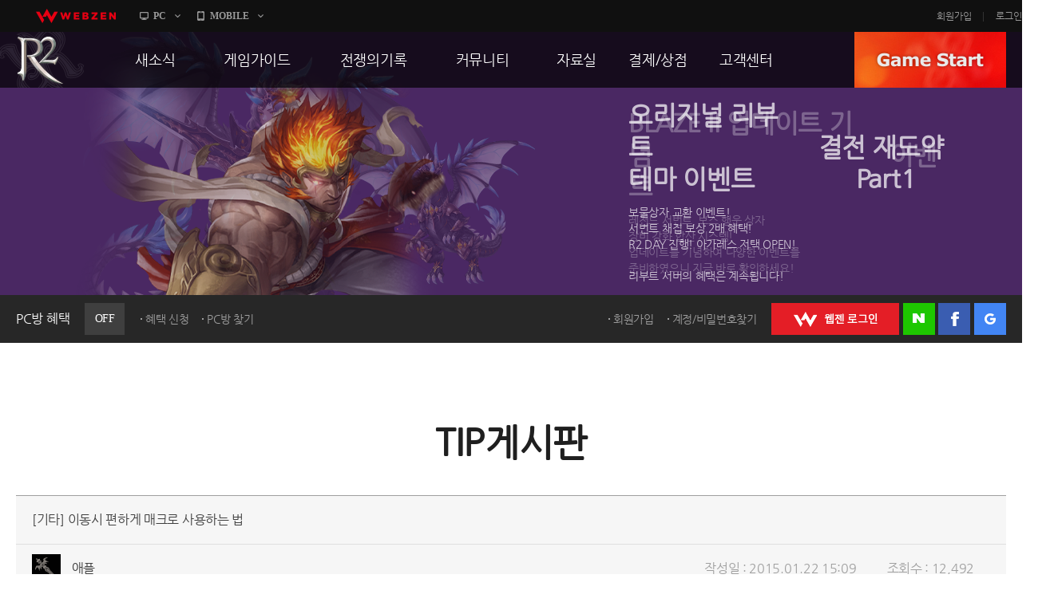

--- FILE ---
content_type: text/html; charset=utf-8
request_url: https://r2.webzen.co.kr/community/tip-board/detail/5392?page=5&type=2&sortType=3
body_size: 72033
content:
<!DOCTYPE html>
<html lang="ko">
<head>
	<meta charset="utf-8">
<meta http-equiv="X-UA-Compatible" content="IE=edge,chrome=1" />
<meta property="og:title" content="No Rules, Just Power!! MMORPG R2" />
<meta property="og:description" content="오직 R2에서만 느낄 수 있는 거침없는 투쟁! 지금 그 여정에 발을 내디뎌 보세요!" />
<meta property="og:image" content="//image.webzen.kr/R2/official/v01/images/img_meta.jpg" />
<meta property="og:url" content="//r2.webzen.co.kr/main" />
<meta property="description" content="웹젠 서비스, MMORPG, 오직 R2에서만 느낄 수 있는 거침없는 투쟁!" />
<meta property="keywords" content="R2,알투,R2온라인,알투온라인,ReignofRevolution,MMORPG,하드코어RPG" />
<title>
    이동시 편하게 매크로 사용하는 법 - TIP게시판 - R2
</title>

<script src="//platform.webzen.kr/scripts/headinfo.min.js?v=202601080904"></script>
<link rel="stylesheet" type="text/css" href="//image.webzen.kr/template/css/common.css" />
<link rel="stylesheet" type="text/css" href="//image.webzen.kr/template/css/board.css" />
<script src="//image.webzen.kr/template/js/common.js"></script>
<script src="//image.webzen.kr/template/js/board.js"></script>
<script type="text/javascript">
    var strGameCode = "09";
</script>
<!--[if lt IE 9]>
    <script src="//image.webzen.kr/Platform/js/html5.js"></script>
<![endif]-->
<script src="//image.webzen.kr/Platform/js/select.js"></script>
<script src="//image.webzen.kr/R2/official/v01/js/ui.js"></script>
<link rel="stylesheet" type="text/css" href="//image.webzen.kr/R2/official/v01/css/ui.css" />

	<script src="/bundles/layout?v=-lNsGvACFaq2Yipii5nMplUA5OA1sCK-VNBfsy45YIA1"></script>

	
</head>
<body id="game_code_09">
    
    <!-- Google Tag Manager -->
    <noscript>
        <iframe src="//www.googletagmanager.com/ns.html?id=GTM-KM8XT2"
                height="0" width="0" style="display:none;visibility:hidden"></iframe>
    </noscript>
    <script>
    (function(w,d,s,l,i){w[l]=w[l]||[];w[l].push({'gtm.start':
    new Date().getTime(),event:'gtm.js'});var f=d.getElementsByTagName(s)[0],
    j=d.createElement(s),dl=l!='dataLayer'?'&l='+l:'';j.async=true;j.src=
    '//www.googletagmanager.com/gtm.js?id='+i+dl;f.parentNode.insertBefore(j,f);
    })(window, document, 'script', 'dataLayer', 'GTM-KM8XT2');</script>
    <!-- End Google Tag Manager -->

    <script type="text/javascript">wz.GNB.TopMenu(strGameCode);</script>


    <div id="container" class="sub">

        <header id="header">
            <section>
    <div class="sub-banner" id="subBanner" style="background:#3B2667;">
        <div class="slider-wrap">
            <ul class="slider">
                    <li data-bgcolor="#3B2667">
                        <a href="https://r2.webzen.co.kr/news/notices/detail/36519" class="item">
                            <p class="pic"><img src="//upload.webzen.kr/pf/9/banner/2026/01/15/zj0mmjas.png" alt="" /></p>
                            <p class="text">
                                <strong>BLAZE II 업데이트 기념　　　　　　　　　　이벤트</strong>
                                    <span>레전드 서번트, 보스 행운 상자<br />장비 강화 합산 시스템!<br />업데이트를 기념하여 다양한 이벤트를<br />준비하였으니 지금 바로 확인하세요!</span>
                            </p>
                        </a>
                    </li>
                    <li data-bgcolor="#FF423A">
                        <a href="https://r2.webzen.co.kr/news/notices/detail/36521" class="item">
                            <p class="pic"><img src="//upload.webzen.kr/pf/9/banner/2026/01/15/azrn3u31.png" alt="" /></p>
                            <p class="text">
                                <strong>오리지널 리부트　　　　　　　결전 재도약 테마 이벤트　　　　 Part1</strong>
                                    <span>보물상자 교환 이벤트!<br />서번트 채집 보상 2배 혜택!<br />R2 DAY 진행! 아가레스 저택 OPEN!<br /><br />리부트 서버의 혜택은 계속됩니다!</span>
                            </p>
                        </a>
                    </li>
                    <li data-bgcolor="#2BBB6A">
                        <a href="https://r2.webzen.co.kr/news/notices/detail/36520" class="item">
                            <p class="pic"><img src="//upload.webzen.kr/pf/9/banner/2026/01/15/5hqvem5z.png" alt="" /></p>
                            <p class="text">
                                <strong>오픈 리부트 성장 강화　　　테마 이벤트 Part2</strong>
                                    <span>미션 달성 이벤트와 귀걸이 파괴 복구 이벤트!<br />황금 보물상자 교환 이벤트! 연금술사의 혜택!<br />전리품 강화, 룬 장착 성공 확률 UP!<br />R2 DAY 진행! 아가레스 저택 OPEN!<br />장비 강화 대성공 횟수에 따라 보상의 기회까지!!</span>
                            </p>
                        </a>
                    </li>
                    <li data-bgcolor="#989db1">
                        <a href="https://r2.webzen.co.kr/news/notices/detail/36490" class="item">
                            <p class="pic"><img src="//upload.webzen.kr/pf/9/banner/2026/01/07/gqio1nko.png" alt="" /></p>
                            <p class="text">
                                <strong>오픈 리부트 성장 강화　　　　　　　　　　테마 이벤트 Part1</strong>
                                    <span>90Lv 도달 시 100Lv 점핑 혜택 적용!!<br />아레나 컨텐츠 & 데모자르의 섬 오픈!<br /><br />오픈 리부트 용사들이여 지금 바로 성장하라!</span>
                            </p>
                        </a>
                    </li>
                    <li data-bgcolor="#FFAD00">
                        <a href="http://r2.webzen.co.kr/events/supply/gate" class="item">
                            <p class="pic"><img src="https://upload.webzen.kr/pf/9/banner/2018/10/18/1peo5ycc.png" alt="" /></p>
                            <p class="text">
                                <strong>리부트 서버 통합보급센터</strong>
                                    <span>캐릭터 생성 후 28일 간 보상이 쏟아진다!<br />더욱 더 재미있는 리부트 서버를 즐기는 방법!<br />지금 확인하세요.</span>
                            </p>
                        </a>
                    </li>
                    <li data-bgcolor="#43B715">
                        <a href="https://r2.webzen.co.kr/guides/boot-camp" class="item">
                            <p class="pic"><img src="https://upload.webzen.kr/pf/9/banner/2018/10/18/ds4xjkm1.png" alt="" /></p>
                            <p class="text">
                                <strong>신병 훈련소에 입소하라!</strong>
                                    <span>R2가 어렵다구요?<br />지금 바로 신병 훈련소에서 확인하세요!<br /><br />빠른 레벨업을 위한 필수 코스!</span>
                            </p>
                        </a>
                    </li>
                    <li data-bgcolor="#7E2CE0">
                        <a href="https://member.webzen.co.kr/securitycenter/ars" class="item">
                            <p class="pic"><img src="https://upload.webzen.kr/pf/9/banner/2018/10/18/m3yswzn0.png" alt="" /></p>
                            <p class="text">
                                <strong>전화인증 서비스 오픈!</strong>
                                    <span>더 이상 강력한 보안 서비스는 없다!<br /><br />일반 서버에서는 보안을 위해!<br />특화 서버에서는 필수 가입!<br />리부트 서버에서는 더욱 더 큰 혜택!</span>
                            </p>
                        </a>
                    </li>

            </ul>
        </div>
    </div>




                <div class="util-wrap">
                    <div class="util-box">

<script type="text/javascript" src="/Scripts/login.js"></script>

<div class="pcbang-box">
    <strong class="title">PC방 혜택 <em class="off">OFF</em></strong>
    <span class="btnset">
        <a href="javascript:pop_open('//pcbang.webzen.co.kr/PCSearch/BenefitPCBang?code=SVR304');" class="dot" id="bnfShow">혜택 보기</a>
        <a href="javascript:pop_open('//pcbang.webzen.co.kr/PCSearch/ApplyPcBang?code=SVR304');" class="dot" id="bnfApply">혜택 신청</a>
        <a href="javascript:pop_open('//pcbang.webzen.co.kr/PCSearch/findPCBang?code=SVR304');" class="dot">PC방 찾기</a>
    </span>
</div>

<div class="login-box">
    <span class="member">
        <a href="https://member.webzen.co.kr/signup" class="dot">회원가입</a>
        <a href="https://member.webzen.co.kr/forgot" class="dot">계정/비밀번호찾기</a>
    </span>
    <span class="btnset">
        <a href="javascript:;" id="btnWebzen" class="btn-webzen">WEBZEN 로그인</a>
        <a href="javascript:;" id="btnNaver" class="btn-naver">네이버 로그인</a>
        <a href="javascript:;" id="btnFacebook" class="btn-facebook">페이스북 로그인</a>
        <a href="javascript:;" id="btnGoogle" class="btn-google">구글 로그인</a>
    </span>
</div>
<script>
    $(function () {
        var code = 'SVR304';

        $.ajax({
            url: "//"+wz.strHostPrefix+"pcbang.webzen.co.kr/PCSearch/IPDeductCheck?code="+code,
            dataType: "jsonp",
            jsonp: "callback",
            success: function (data) {
                if (data == "1") {
                    $(".pcbang-box em").removeClass("off").addClass("on");
                    $(".pcbang-box em").text("ON");

                    $("#bnfApply").remove();
                } else {
                    $("#bnfShow").remove();
                }
            }
        });

        $("#btnWebzen").click(function (e) {
            e.preventDefault();
            wz.GNB.Login("webzen");
        });
        $("#btnNaver").click(function (e) {
            e.preventDefault();
            wz.GNB.Login("naver");
        });
        $("#btnFacebook").click(function (e) {
            e.preventDefault();
            wz.GNB.Login("facebook");
        });
        $("#btnGoogle").click(function (e) {
            e.preventDefault();
            wz.GNB.Login("google");
        });
    });
</script>
                    </div>
                </div>
            </section>
        </header>

        
<nav id="gnb">
    <section>
        <article class="clearFix">
            <h1><a href="/main" class="logo-r2">R2</a></h1>
            <nav>
                <menu>

                            <li class="nav-page1">
                                <a href="https://r2.webzen.co.kr/news/notices" target=""><strong>새소식</strong></a>
                                    <ul>
                                                <li>
                                                        <a data-bbsno="2" href="https://r2.webzen.co.kr/news/notices">공지사항</a>

                                                </li>
                                                <li>
                                                        <a data-bbsno="9" href="https://r2.webzen.co.kr/news/updates">업데이트</a>

                                                </li>
                                                <li>
                                                        <a data-bbsno="3" href="https://r2.webzen.co.kr/news/events?progress=3">이벤트</a>

                                                </li>
                                                <li>
                                                        <a data-bbsno="" href="https://r2.webzen.co.kr/news/history">히스토리</a>

                                                </li>
                                                <li>
                                                        <a data-bbsno="" target="target" href="https://r2.webzen.co.kr/events/pcbangs3">PC방으로간다</a>

                                                </li>

                                    </ul>
                            </li>
                            <li class="nav-page2">
                                <a href="https://r2.webzen.co.kr/guides/game-features" target=""><strong>게임가이드</strong></a>
                                    <ul>
                                                <li>
                                                        <a data-bbsno="" href="https://r2.webzen.co.kr/guides/game-features">게임 특징</a>

                                                </li>
                                                <li>
                                                        <a data-bbsno="" href="https://r2.webzen.co.kr/guides/server-guides">서버가이드</a>

                                                </li>
                                                <li>
                                                        <a data-bbsno="" href="https://r2.webzen.co.kr/guides/boot-camp">신병훈련소</a>

                                                </li>
                                                <li>
                                                        <a data-bbsno="" href="https://r2.webzen.co.kr/guides/game-guides">세부가이드</a>

                                                </li>
                                                <li>
                                                        <a data-bbsno="" target="target" href="/events/supply/gate">통합보급센터</a>

                                                </li>

                                    </ul>
                            </li>
                            <li class="nav-page3">
                                <a href="https://r2.webzen.co.kr/history/guild-war" target=""><strong>전쟁의기록</strong></a>
                                    <ul>
                                                <li>
                                                        <a data-bbsno="" href="https://r2.webzen.co.kr/history/guild-war">통합 길드전</a>

                                                </li>
                                                <li>
                                                        <a data-bbsno="" href="https://r2.webzen.co.kr/history/siege">공성 &amp; 스팟</a>

                                                </li>
                                                <li>
                                                        <a data-bbsno="" href="https://r2.webzen.co.kr/history/ranking">랭킹</a>

                                                </li>
                                                <li>
                                                        <a data-bbsno="" target="target" href="https://r2.webzen.co.kr/events/tournament10">R2Match</a>

                                                </li>

                                    </ul>
                            </li>
                            <li class="nav-page4">
                                <a href="https://r2.webzen.co.kr/community/free-board" target=""><strong>커뮤니티</strong></a>
                                    <ul>
                                                <li>
                                                        <a data-bbsno="1" href="https://r2.webzen.co.kr/community/free-board">자유게시판</a>

                                                </li>
                                                <li>
                                                        <a data-bbsno="5" href="https://r2.webzen.co.kr/community/image-board">이미지게시판</a>

                                                </li>
                                                <li>
                                                        <a data-bbsno="19" href="https://r2.webzen.co.kr/community/media-board">동영상게시판</a>

                                                </li>
                                                <li>
                                                        <a data-bbsno="6" href="https://r2.webzen.co.kr/community/tip-board">TIP게시판</a>

                                                </li>
                                                <li>
                                                        <a data-bbsno="7" href="https://r2.webzen.co.kr/community/gm-note">GM노트</a>

                                                </li>

                                    </ul>
                            </li>
                            <li class="nav-page5">
                                <a href="https://r2.webzen.co.kr/data/game-download" target=""><strong>자료실</strong></a>
                                    <ul>
                                                <li>
                                                        <a data-bbsno="" href="https://r2.webzen.co.kr/data/game-download">게임다운로드</a>

                                                </li>
                                                <li>
                                                        <a data-bbsno="" href="https://r2.webzen.co.kr/data/media">갤러리</a>

                                                </li>

                                    </ul>
                            </li>
                            <li class="nav-page6">
                                <a href="https://r2shop.webzen.co.kr/main?" target=""><strong>결제/상점</strong></a>
                                    <ul>
                                                <li>
                                                        <a data-bbsno="" href="https://r2shop.webzen.co.kr/Main">R2 WShop</a>

                                                </li>
                                                <li>
                                                        <a data-bbsno="" href="https://r2shop.webzen.co.kr/Storage/StorageList">마이 Wshop</a>

                                                </li>
                                                <li>
                                                        <a data-bbsno="" href="https://payment.webzen.co.kr">내 캐시</a>

                                                </li>

                                    </ul>
                            </li>
                            <li class="nav-page7">
                                <a href="https://r2.webzen.co.kr/support/faq" target=""><strong>고객센터</strong></a>
                                    <ul>
                                                <li>
                                                        <a data-bbsno="" href="https://r2.webzen.co.kr/support/faq">FAQ</a>

                                                </li>
                                                <li>
                                                        <a data-bbsno="" href="https://r2.webzen.co.kr/support/tickets">문의/신고</a>

                                                </li>
                                                <li>
                                                        <a data-bbsno="" href="https://r2.webzen.co.kr/support/security-card">R2 SC</a>

                                                </li>
                                                <li>
                                                        <a data-bbsno="" href="https://r2.webzen.co.kr/support/policy">운영정책</a>

                                                </li>

                                    </ul>
                            </li>
                </menu>
            </nav>
            <a href="#" class="game-start" onclick="togglePopup('.layer-game');return false;" style="background-position-y: 0px;">GAME START</a>

<div class="popup layer-game" style="display: none;">
    <div class="server-list">
        <button type="button" class="base">
            <img src="//image.webzen.kr/R2/official/v01/images/main/cha_server1.png" alt="" class="charactor" style="opacity: 0; left: -20px;">
            <img src="//image.webzen.kr/R2/official/v01/images/main/txt_server1.png" alt="" class="server" style="opacity: 1;">
            <img src="//image.webzen.kr/R2/official/v01/images/main/txt_server1_on.png" alt="" class="text" style="opacity: 0; left: 180px;">
        </button>
        <button type="button" class="reboot">
            <img src="//image.webzen.kr/R2/official/v01/images/main/cha_server2.png" alt="" class="charactor" style="opacity: 0; left: -20px;">
            <img src="//image.webzen.kr/R2/official/v01/images/main/txt_server2.png" alt="" class="server" style="opacity: 1;">
            <img src="//image.webzen.kr/R2/official/v01/images/main/txt_server2_on.png" alt="" class="text" style="opacity: 0; left: 180px;">
        </button>
    </div>
</div>




<script type="text/javascript">
	$(function () {
		$(".base").click(function (event) {
			event.preventDefault();
			GameLib.Exec(1);
		});

		$(".reboot").click(function (event) {
			event.preventDefault();
			GameLib.Exec(3);
		});
	});
</script>
        </article>
    </section>
</nav>


        <section id="contents">
            <h2>TIP게시판</h2>
            <form action="/community/tip-board/detail/5392" id="__AjaxAntiForgeryForm" method="post"><input name="__RequestVerificationToken" type="hidden" value="HQzuDyBa-R_fu5NrPbd902abmthv4_oiFFK_BI3FCHUlb_jjrlzasGLnbucB1L1Dim8zCduzM5mRBqAsNOizgwaZbgg1" /></form>
<div class="bbs-view">
    <h3>
[기타] 이동시 편하게 매크로 사용하는 법    </h3>

    <div class="bbs-view-header clearFix">
        <div class="writer">
            <div class="writer-info">
                    <strong class="nickname"><img src="//image.webzen.kr/R2/v3/contents/class_icon02.gif" alt="" /></strong>
                    <a href="#" data-url="/community/tip-board" class="nickname">애플</a>
            </div>
        </div>
        <div class="infomation">
            <ul class="clearFix">
                <li>작성일 : 2015.01.22 15:09</li>
                <li>조회수 : 12,492</li>
            </ul>
        </div>
    </div>

    <div class="bbs-view-contents">
<p>이건 그냥 귀찮은거 싫은 사람들이 사용하고플때</p>
<p>&nbsp;</p>
<p>&nbsp;01 - 공격반지</p>
<p>&nbsp;02 - 이반</p>
<p>&nbsp;03 - 텔레포트스코롤</p>
<p>매크로 저장</p>
<p>&nbsp;</p>
<p>저는 편합니다&nbsp; 한번 테스트나 해보세요</p>        <div class="aside">
            <p class="good">
                <a href="#" id="btnlike" data-bbm-no="5392" data-bbs-no="6" class="active"><strong><span>4</span></strong></a>
            </p>

            <ul class="menu">
                    <li name="police">
                        <a href="/report?bbmNo=5392" data-bbs-no="6" data-writer="애플" data-write-seq-code="1101" data-write-seq="5392" class="report" name="report">신고</a>
                    </li>
            </ul>
        </div>
    </div>

    <div class="bbs-view-footer">
            <a href="/community/tip-board/detail/5391?page=5" class="prev">이전 글</a>


            <a href="/community/tip-board/detail/5393?page=5" class="next">다음 글</a>

    <p class="menu">
        <a href="/community/tip-board/write" name="btn-write" class="write" >글작성</a>
        <a href="/community/tip-board?page=5" class="list">목록</a>
    </p>
</div>


    
</div>

<script>

    var strGameCode = 9;
    var upCount = 0;
        
        upCount = 0;
        

</script>

<div class="bbs-comment">
    <strong class="total"><em id="TotalCount" ></em> 건의 댓글이 있습니다.</strong>
    <fieldset class="comment-field">
        
            <strong class="alert">
                <span>로그인 후 댓글 등록이 가능합니다.</span>
                <a href="javascript:Common.AlertLogin();" class="login">로그인</a>
            </strong>

        <p class="form">
            <textarea id="" rows=""  maxlength="400" cols="" placeholder="최대 400자까지 작성할 수 있습니다." disabled="disabled" ></textarea>
            <a href="#" name="btnWrite" data-callbackMethod="" class="button disabled" data-comment-no="0" >등록</a>                        
        </p>        
        <span class="word-counter"><em>0</em> / 400</span>             
    </fieldset>
    <ul class="comment-list" id="commentList" data-bbs-no="6" data-bbm-no="5392" data-controller="Bbm" >
    </ul>
</div>


<script id="commentTemplate" type="text/x-jsrender">
    {{if IsDeleted == true}}
    <li class="delete"><p><strong>해당 댓글은 삭제된 댓글입니다.</strong></p></li>
        <!-- 삭제된 댓글에 댓글 -->
        {^{if Items.length}}
        <ul>
            {{for Items}}
            {{if IsDeleted == true}}
            <li class="delete"><p><strong>해당 댓글은 삭제된 댓글입니다.</strong></p></li>
            {{else}}
            <li>
                <div class="writer">
                    <div class="writer-info">
                        <a href="#" data-url="/community/tip-board" class="nickname"><img src="{{>WriterImg}}" alt="" />{{>WriterNm}}</a>
                    </div>
                </div>
                <span class="date">{{>RegDate}}</span>
                <p class="menu">
                    <span class="clearFix">                                         
                        {{if IsWriter && chooseCount == 0 }}
                        <a href="#" name="modify"  data-comment-no="{{>CommentNo}}" >수정</a>
                        {{/if}}
                        {{if IsWriter && chooseCount == 0}}
                        <a href="#" name="delete" data-comment-no="{{>CommentNo}}" data-callbackMethod="">삭제</a>
                        {{/if}}
                        {{if IsAdmin == false && IsWriter == false}}

                            <a href="#" name="report" data-bbs-no="6" data-writer="{{>WriterNm}}" data-write-seq="{{>CommentNo}}" data-write-seq-code="1102">신고</a>

                        {{/if}}
                    </span>
                </p>                
                <div class="text">
                    {{:Contents}}
                </div>
            </li>
            {{/if}}
            {{/for}}
        </ul>
        {{/if}}

    {{else}}

    <!-- 일반 댓글 -->
    <li>
        <div class="writer">
            <div class="writer-info">
                <a href="#" data-url="/community/tip-board" class="nickname">
                    <img src="{{>WriterImg}}" alt="" /> {{>WriterNm}}</a>
            </div>
        </div>
        <span class="date">{{>RegDate}}</span>
        <p class="menu">
            <span class="clearFix">
                {{if IsLogin}}
                <a href="#" data-comment-no="{{>CommentNo}}" name="reply_re_write">댓글</a>                
                {{/if}}
                {{if IsWriter && chooseCount == 0}}
                <a href="#" name="modify"  data-comment-no="{{>CommentNo}}" data-upcnt="{{>UpCnt}}" >수정</a>
                {{/if}}
                {{if IsWriter && chooseCount == 0}}
                <a href="#" name="delete" data-comment-no="{{>CommentNo}}" data-upcnt="{{>UpCnt}}"  data-callbackMethod="">삭제</a>
                {{/if}}
                {{if IsAdmin == false && IsWriter == false}}               
                    <a href="#" name="report" data-bbs-no="6" data-writer="{{>WriterNm}}" data-write-seq="{{>CommentNo}}" data-write-seq-code="1102">신고</a>
                {{/if}}
            </span>
        </p>   
          
        {{if UpCnt == 1}}
        {{else}}
            {{if IsLogin && ChooseStatus == false }}
        {{/if}}
        {{/if}}

        <div class="text">
            {{:Contents}}
        </div>
        {^{if Items.length}}
        <!-- 댓글에 댓글 -->
        <ul>
            {{for Items}}
            {{if IsDeleted == true}}
            <li class="delete"><p><strong>해당 댓글은 삭제된 댓글입니다.</strong></p></li>
            {{else}}
            <li>
                <div class="writer">
                    <div class="writer-info">
                        <a href="#" data-url="/community/tip-board" class="nickname"><img src="{{>WriterImg}}" alt="" />{{>WriterNm}} </a>
                    </div>
                </div>
                <span class="date">{{>RegDate}}</span>
                <p class="menu">
                    <span class="clearFix">
                        {{if IsWriter && chooseCount == 0 }}
                        <a href="#" name="modify"  data-comment-no="{{>CommentNo}}">수정</a>
                        {{/if}}
                        {{if IsWriter &&  chooseCount == 0}}
                        <a href="#" name="delete" data-comment-no="{{>CommentNo}}" data-callbackMethod="">삭제</a>
                        {{/if}}
                        {{if IsAdmin == false && IsWriter == false}}
                        <a href="#" name="report"  data-bbs-no="6" data-writer="{{>WriterNm}}" data-write-seq="{{>CommentNo}}" data-write-seq-code="1102" >신고</a>
                        {{/if}}
                    </span>
                </p>                    
                <div class="text">
                    {{:Contents}}
                </div>                
            </li>
            {{/if}}
            {{/for}}
        </ul>
        {{/if}}
    </li>
    {{/if}}
</script>

<script id="replyTemplate" type="text/x-jsrender">    
    <li>
    <fieldset class="comment-field">

            <strong class="alert">
                <span>로그인 후 댓글 등록이 가능합니다.</span>
                <a href="javascript:Common.AlertLogin();" class="login">로그인</a>
            </strong>
        <p class="form">            
            <textarea id="" rows="" cols="" placeholder="최대 400자까지 작성할 수 있습니다."  maxlength="400" disabled="disabled"></textarea>
            <a href="#" name="btnWrite" data-callbackMethod="" class="button disabled" data-comment-no="{{>CommentNo}}">등록</a>
        </p>            
        <span class="word-counter"><em>0</em> / 400</span>                 
    </fieldset>    
    </li>
</script>


<script id="modifyTemplate" type="text/x-jsrender">
    <fieldset class="comment-field">

            <strong class="alert">
                <span>로그인 후 댓글 등록이 가능합니다.</span>
                <a href="javascript:Common.AlertLogin();" class="login">로그인</a>
            </strong>
        <p class="form">
            <textarea id="" maxlength="400" rows="" cols="" placeholder="최대 400자까지 작성할 수 있습니다." disabled="disabled">{{>Contents}}</textarea>
            <a href="#" name="btnModify" class="button disabled" data-comment-no="{{>CommentNo}}">등록</a>
        </p>
        <span class="word-counter"><em>0</em> / 400</span>
    </fieldset>
</script>


<script src="/bundles/board-comment?v=ScGLBo1ZUsCBVzCpcJgEDuaZhaMc9_AnrmnaOUaZWrA1"></script>




<div class="bbs-container">



<ul class="bbs-tab clearFix">
    <li  class='selected' ><a href="/community/tip-board">전체</a></li>
            <li ><a href="/community/tip-board?tip=%EC%95%84%EC%9D%B4%ED%85%9C" >아이템</a></li>            
            <li ><a href="/community/tip-board?tip=%EB%AA%AC%EC%8A%A4%ED%84%B0" >몬스터</a></li>            
            <li ><a href="/community/tip-board?tip=%ED%80%98%EC%8A%A4%ED%8A%B8" >퀘스트</a></li>            
            <li ><a href="/community/tip-board?tip=%EB%93%9C%EB%9E%8D" >드랍</a></li>            
            <li ><a href="/community/tip-board?tip=%EC%8A%A4%ED%82%AC" >스킬</a></li>            
            <li ><a href="/community/tip-board?tip=%EA%B8%B0%ED%83%80" >기타</a></li>            
</ul>

    


<div class="listing">
    <ul class="clearFix">
            

                <li ><a href="/community/tip-board?type=1&amp;sortType=3">15개씩 보기</a></li>
                <li  class='selected'><a href="/community/tip-board?type=2&amp;sortType=3">30개씩 보기</a></li>
                <li ><a href="/community/tip-board?type=3&amp;sortType=3">45개씩 보기</a></li>



    </ul>
    <ul class="align clearFix">
        <li ><a href="/community/tip-board?type=2&amp;SortType=1">최신순</a></li>
        <li ><a href="/community/tip-board?type=2&amp;SortType=2">댓글순</a></li>
        <li  class="selected"><a href="/community/tip-board?type=2&amp;SortType=3">좋아요순</a></li>
    </ul>
</div>








    <div class="bbs-table">


        <table cellpadding="0">
            <thead>
                <tr>
                    <th class="category">분류</th>
                    <th class="title">제목</th>
                    <th class="writer">작성자</th>
                    <th class="goods"><span>좋아요</span></th>
                </tr>
            </thead>
            <tbody>
                        <tr class="notice-top">
                            <td class="group"></td>
                            <td class="title">
                                <div class="text">
                                    



<a href="/community/tip-board/detail/1589?page=5&amp;type=2&amp;sortType=3">

R2 TIP 게시판 이용안내
        <span class="comments">(41)</span>


    
    
    
    
    
</a>

    <p class="preview">

        안녕하세요. R2 운영팀 "한팀장이 간다" 의 한팀장입니다. "한팀장이 간다" 이벤트에 많은 관심 ...
    </p>

                                </div>
                            </td>
                            <td class="writer">
                                <div class="writer-info">
                                    <span class="nickname">R2</span>
                                </div>
                            </td>
                            <td class="goods">-</td>
                        </tr>
                        <tr>
                            <td class="category">스킬</td>
                            <td class="title">
                                <div class="text">
                                    



<a href="/community/tip-board/detail/24686?page=5&amp;type=2&amp;sortType=3">

엘프 하향이네요
        <span class="comments">(1)</span>


    
    
    
    
    
</a>

    <p class="preview">

        패치전이 더 낫네요 ^^;
    </p>

                                </div>
                            </td>
                            <td class="writer">
                                <div class="writer-info">
                                    <a href="#" data-url="/community/tip-board" class="nickname">@1807120030542897</a>
                                </div>
                            </td>
                            <td class="goods">4</td>
                        </tr>
                        <tr>
                            <td class="category">드랍</td>
                            <td class="title">
                                <div class="text">
                                    



<a href="/community/tip-board/detail/11459?page=5&amp;type=2&amp;sortType=3">

[보물상자.황금보물상자] 보물상자별 보상품목 List
        <span class="comments">(8)</span>


    
        <em class="icon image">image</em>

    
    
    
</a>

    <p class="preview">

        
    </p>

                                </div>
                            </td>
                            <td class="writer">
                                <div class="writer-info">
                                    <a href="#" data-url="/community/tip-board" class="nickname">[기자]쮸앨프</a>
                                </div>
                            </td>
                            <td class="goods">4</td>
                        </tr>
                        <tr>
                            <td class="category">스킬</td>
                            <td class="title">
                                <div class="text">
                                    



<a href="/community/tip-board/detail/6764?page=5&amp;type=2&amp;sortType=3">

[업데이트 TIP] 대박!! 매크로 모음집.
        <span class="comments">(2)</span>


    
        <em class="icon image">image</em>

    
    
    
</a>

    <p class="preview">

        매크로 시스템이 업데이트 되고 정말 편해진 부분이 많습니다. 그만큼 컨트롤 하기도 편해졌죠  저만의...
    </p>

                                </div>
                            </td>
                            <td class="writer">
                                <div class="writer-info">
                                    <a href="#" data-url="/community/tip-board" class="nickname">쏭이아빠</a>
                                </div>
                            </td>
                            <td class="goods">4</td>
                        </tr>
                        <tr>
                            <td class="category">기타</td>
                            <td class="title">
                                <div class="text">
                                    



<a href="/community/tip-board/detail/6702?page=5&amp;type=2&amp;sortType=3">

[업데이트TIP]저만의 매크로 
        <span class="comments">(5)</span>


    
        <em class="icon image">image</em>

    
    
    
</a>

    <p class="preview">

          저만의 매크로 노하우 입니다.  먼저 [X] 키를 누르신후아래와 같이 뜨면  맘에 쏘옥 드는 아...
    </p>

                                </div>
                            </td>
                            <td class="writer">
                                <div class="writer-info">
                                    <a href="#" data-url="/community/tip-board" class="nickname">0Nia0</a>
                                </div>
                            </td>
                            <td class="goods">4</td>
                        </tr>
                        <tr>
                            <td class="category">기타</td>
                            <td class="title">
                                <div class="text">
                                    



<a href="/community/tip-board/detail/6614?page=5&amp;type=2&amp;sortType=3">

[업데이트 TIP] 장비 한방에 탈 부착~!
        <span class="comments">(2)</span>


    
        <em class="icon image">image</em>

    
    
    
</a>

    <p class="preview">

        팀랭및 통합전시 장비 탈착 한방에하시고 나와서도 한방에 부착~!   
    </p>

                                </div>
                            </td>
                            <td class="writer">
                                <div class="writer-info">
                                    <a href="#" data-url="/community/tip-board" class="nickname">석이랑</a>
                                </div>
                            </td>
                            <td class="goods">4</td>
                        </tr>
                        <tr>
                            <td class="category">스킬</td>
                            <td class="title">
                                <div class="text">
                                    



<a href="/community/tip-board/detail/6268?page=5&amp;type=2&amp;sortType=3">

업데이트 (매크로 TIP) 말타고가다 피뻥 공유합니다 
        <span class="comments">(2)</span>


    
        <em class="icon image">image</em>

    
    
    
</a>

    <p class="preview">

         말을 타고 달리다가 피뻥을 해야 할경우 잘못하면 피가 적은 상태로 피뻥을 할수 있읍니다 이렇게 하...
    </p>

                                </div>
                            </td>
                            <td class="writer">
                                <div class="writer-info">
                                    <a href="#" data-url="/community/tip-board" class="nickname">블랙이글3</a>
                                </div>
                            </td>
                            <td class="goods">4</td>
                        </tr>
                        <tr>
                            <td class="category">스킬</td>
                            <td class="title">
                                <div class="text">
                                    



<a href="/community/tip-board/detail/5888?page=5&amp;type=2&amp;sortType=3">

[업데이트 tip] 사냥을 편하게 해주는 메크로
    

    
        <em class="icon image">image</em>

    
    
    
</a>

    <p class="preview">

        1번째 물약이 필요 없는 약한 몹을 잡을때(쿨이 딱 맞아 뜰어짐 한번 사용해보시면 메크로에 빠지게됨...
    </p>

                                </div>
                            </td>
                            <td class="writer">
                                <div class="writer-info">
                                    <a href="#" data-url="/community/tip-board" class="nickname">썬</a>
                                </div>
                            </td>
                            <td class="goods">4</td>
                        </tr>
                        <tr>
                            <td class="category">기타</td>
                            <td class="title">
                                <div class="text">
                                    



<a href="/community/tip-board/detail/5815?page=5&amp;type=2&amp;sortType=3">

 [업데이트 TIP] 저의 메크로 팁을 소개 합니다.
        <span class="comments">(1)</span>


    
    
    
    
    
</a>

    <p class="preview">

        사오토닉섭에서 게임을 즐기고 있는 " 여우 " 라고 합니다. 클레스는 나이트 입니다.  이번 패치로...
    </p>

                                </div>
                            </td>
                            <td class="writer">
                                <div class="writer-info">
                                    <a href="#" data-url="/community/tip-board" class="nickname">여우</a>
                                </div>
                            </td>
                            <td class="goods">4</td>
                        </tr>
                        <tr>
                            <td class="category">스킬</td>
                            <td class="title">
                                <div class="text">
                                    



<a href="/community/tip-board/detail/5706?page=5&amp;type=2&amp;sortType=3">

[업테이트 TIP] 생생정보-알투 잼있습니다
    

    
    
    
    
    
</a>

    <p class="preview">

        매크로 시스템에 대해 간략하게 설명해드리겠습니다  - 물약을 매크로로 사용하실거면 칸칸에 사용하실 ...
    </p>

                                </div>
                            </td>
                            <td class="writer">
                                <div class="writer-info">
                                    <a href="#" data-url="/community/tip-board" class="nickname">요코즈나</a>
                                </div>
                            </td>
                            <td class="goods">4</td>
                        </tr>
                        <tr>
                            <td class="category">스킬</td>
                            <td class="title">
                                <div class="text">
                                    



<a href="/community/tip-board/detail/5618?page=5&amp;type=2&amp;sortType=3">

[업데이트 TIP]후기
    

    
    
    
    
    
</a>

    <p class="preview">

        첨에는 "모지~ 그냥 하던데로 했으면 좋을걸"이랬는데 그런저도 사용을하고 적응이되니"진즉에점 패치하...
    </p>

                                </div>
                            </td>
                            <td class="writer">
                                <div class="writer-info">
                                    <a href="#" data-url="/community/tip-board" class="nickname">목마른인생</a>
                                </div>
                            </td>
                            <td class="goods">4</td>
                        </tr>
                        <tr>
                            <td class="category">스킬</td>
                            <td class="title">
                                <div class="text">
                                    



<a href="/community/tip-board/detail/5563?page=5&amp;type=2&amp;sortType=3">

“[업데이트 TIP] 오브 서모너 토템 매크로&quot...
    

    
        <em class="icon image">image</em>

    
    
    
</a>

    <p class="preview">

        오브 서모너는 공토 방토에 스킬포인트를 투자 할 수 있습니다.  매크로 사용으로 약 7분 동안 공토...
    </p>

                                </div>
                            </td>
                            <td class="writer">
                                <div class="writer-info">
                                    <a href="#" data-url="/community/tip-board" class="nickname">민현준</a>
                                </div>
                            </td>
                            <td class="goods">4</td>
                        </tr>
                        <tr>
                            <td class="category">기타</td>
                            <td class="title">
                                <div class="text">
                                    



<a href="/community/tip-board/detail/5399?page=5&amp;type=2&amp;sortType=3">

[업데이트 TIP] 매크로팁 입니다.
        <span class="comments">(3)</span>


    
    
    
    
    
</a>

    <p class="preview">

        저도 업데이트 되자마자 시작했는데요 ... 나이(연세) 많으신분은 사용하기 귀찮고 힘들게 되어있더라...
    </p>

                                </div>
                            </td>
                            <td class="writer">
                                <div class="writer-info">
                                    <a href="#" data-url="/community/tip-board" class="nickname">개쭌</a>
                                </div>
                            </td>
                            <td class="goods">4</td>
                        </tr>
                        <tr>
                            <td class="category">기타</td>
                            <td class="title">
                                <div class="text">
                                    



<a href="/community/tip-board/detail/5394?page=5&amp;type=2&amp;sortType=3">

단축키사용법
    

    
    
    
    
    
</a>

    <p class="preview">

        바뀐 키 설정하는 법  O (영어로) 키 눌르면 시스템창 뜹니다 시스템창 뜨면 조작을 눌러 입력키에...
    </p>

                                </div>
                            </td>
                            <td class="writer">
                                <div class="writer-info">
                                    <a href="#" data-url="/community/tip-board" class="nickname">애플</a>
                                </div>
                            </td>
                            <td class="goods">4</td>
                        </tr>
                        <tr>
                            <td class="category">기타</td>
                            <td class="title">
                                <div class="text">
                                    



<a href="/community/tip-board/detail/5392?page=5&amp;type=2&amp;sortType=3">

            <span class="selected">이동시 편하게 매크로 사용하는 법</span>

        <span class="comments">(1)</span>


    
    
    
    
    
</a>

    <p class="preview">

        이건 그냥 귀찮은거 싫은 사람들이 사용하고플때  01 - 공격반지 02 - 이반 03 - 텔레포트스...
    </p>

                                </div>
                            </td>
                            <td class="writer">
                                <div class="writer-info">
                                    <a href="#" data-url="/community/tip-board" class="nickname">애플</a>
                                </div>
                            </td>
                            <td class="goods">4</td>
                        </tr>
                        <tr>
                            <td class="category">기타</td>
                            <td class="title">
                                <div class="text">
                                    



<a href="/community/tip-board/detail/5389?page=5&amp;type=2&amp;sortType=3">

자포피뻥 매크로
    

    
    
    
    
    
</a>

    <p class="preview">

        나이트 자뻥 매크로 01 - 자연포션 02 - 엔듀 03 - 얼음사탕 (1방짜리 쓰시면 딜없음) 0...
    </p>

                                </div>
                            </td>
                            <td class="writer">
                                <div class="writer-info">
                                    <a href="#" data-url="/community/tip-board" class="nickname">애플</a>
                                </div>
                            </td>
                            <td class="goods">4</td>
                        </tr>
                        <tr>
                            <td class="category">기타</td>
                            <td class="title">
                                <div class="text">
                                    



<a href="/community/tip-board/detail/5289?page=5&amp;type=2&amp;sortType=3">

[업데이트 TIP] 변반변신 매크로로 간편하게 사용하기
    

    
    
    
    
    
</a>

    <p class="preview">

        키보드 X키 ==&gt; 원하는 아이콘등록 ==&gt; 매크로이름 등록 : 변신 ==&gt;  1....
    </p>

                                </div>
                            </td>
                            <td class="writer">
                                <div class="writer-info">
                                    <a href="#" data-url="/community/tip-board" class="nickname">왕</a>
                                </div>
                            </td>
                            <td class="goods">4</td>
                        </tr>
                        <tr>
                            <td class="category">기타</td>
                            <td class="title">
                                <div class="text">
                                    



<a href="/community/tip-board/detail/5266?page=5&amp;type=2&amp;sortType=3">

[업데이트 TIP] 매크로 쉽게 등록하는 방법
    

    
    
    
    
    
</a>

    <p class="preview">

        키보드 X키 ==&gt; 원하는 아이콘등록 ==&gt; 매크로이름설정 ==&gt;  원하는 스킬이나...
    </p>

                                </div>
                            </td>
                            <td class="writer">
                                <div class="writer-info">
                                    <a href="#" data-url="/community/tip-board" class="nickname">왕</a>
                                </div>
                            </td>
                            <td class="goods">4</td>
                        </tr>
                        <tr>
                            <td class="category">퀘스트</td>
                            <td class="title">
                                <div class="text">
                                    



<a href="/community/tip-board/detail/2773?page=5&amp;type=2&amp;sortType=3">

봉인지퀘를 마스터하자 1편~~
    

    
    
    
    
    
</a>

    <p class="preview">

        봉인지 퀘가 전부 5개입니다..각각 보상이 변목이랑 변목스킬북 향테셋이져먼저 첫번째 오늘은 화염의탑...
    </p>

                                </div>
                            </td>
                            <td class="writer">
                                <div class="writer-info">
                                    <a href="#" data-url="/community/tip-board" class="nickname">벤시몽</a>
                                </div>
                            </td>
                            <td class="goods">4</td>
                        </tr>
                        <tr>
                            <td class="category">아이템</td>
                            <td class="title">
                                <div class="text">
                                    



<a href="/community/tip-board/detail/2592?page=5&amp;type=2&amp;sortType=3">

반지 공격력에 대해 아시나요?
        <span class="comments">(3)</span>


    
        <em class="icon image">image</em>

    
    
    
</a>

    <p class="preview">

        
    </p>

                                </div>
                            </td>
                            <td class="writer">
                                <div class="writer-info">
                                    <a href="#" data-url="/community/tip-board" class="nickname">김두환</a>
                                </div>
                            </td>
                            <td class="goods">4</td>
                        </tr>
                        <tr>
                            <td class="category">아이템</td>
                            <td class="title">
                                <div class="text">
                                    



<a href="/community/tip-board/detail/2542?page=5&amp;type=2&amp;sortType=3">

초보자들!빠른장비업글방법
        <span class="comments">(2)</span>


    
    
    
    
    
</a>

    <p class="preview">

           이런글 쓰면 누군가 지갑마법주문서~!!  이럴거입니다.  
하지만 장비 빨리맞추는 방법 제가 ...
    </p>

                                </div>
                            </td>
                            <td class="writer">
                                <div class="writer-info">
                                    <a href="#" data-url="/community/tip-board" class="nickname">화벽</a>
                                </div>
                            </td>
                            <td class="goods">4</td>
                        </tr>
                        <tr>
                            <td class="category">퀘스트</td>
                            <td class="title">
                                <div class="text">
                                    



<a href="/community/tip-board/detail/2196?page=5&amp;type=2&amp;sortType=3">

5,6강셋 // 7,8검퀘스트!!!
    

    
    
    
    
    
</a>

    <p class="preview">

        5강장 , 5방망 수던 1층 프로즌 셀러맨더 [80마리] 2층 보가트 [100마리] 3층 스켈 아처...
    </p>

                                </div>
                            </td>
                            <td class="writer">
                                <div class="writer-info">
                                    <a href="#" data-url="/community/tip-board" class="nickname">번님이다</a>
                                </div>
                            </td>
                            <td class="goods">4</td>
                        </tr>
                        <tr>
                            <td class="category">아이템</td>
                            <td class="title">
                                <div class="text">
                                    



<a href="/community/tip-board/detail/2088?page=5&amp;type=2&amp;sortType=3">

[사기대처법] 게임상에서 진행되는 결제유도 3자사기 유...
    

    
    
    
    
    
</a>

    <p class="preview">

        게임상에서 진행되는 결제유도 3자사기 유형 - 구매자와 사기꾼이 아이온이나 기타 게임에서 채팅으로 ...
    </p>

                                </div>
                            </td>
                            <td class="writer">
                                <div class="writer-info">
                                    <a href="#" data-url="/community/tip-board" class="nickname">IIll혼신llII</a>
                                </div>
                            </td>
                            <td class="goods">4</td>
                        </tr>
                        <tr>
                            <td class="category">몬스터</td>
                            <td class="title">
                                <div class="text">
                                    



<a href="/community/tip-board/detail/2013?page=5&amp;type=2&amp;sortType=3">

고급사냥터 - 메테오스 레어 내부 (메테)
        <span class="comments">(1)</span>


    
        <em class="icon image">image</em>

    
    
    
</a>

    <p class="preview">

        고급사냥터 -메테오스의 레어 내부 (메테)        메테오스의 레어 내부 는 2007년 11월 ...
    </p>

                                </div>
                            </td>
                            <td class="writer">
                                <div class="writer-info">
                                    <a href="#" data-url="/community/tip-board" class="nickname">아이니스</a>
                                </div>
                            </td>
                            <td class="goods">4</td>
                        </tr>
                        <tr>
                            <td class="category">아이템</td>
                            <td class="title">
                                <div class="text">
                                    



<a href="/community/tip-board/detail/1949?page=5&amp;type=2&amp;sortType=3">

언데드 던전 드랍정보
    

    
        <em class="icon image">image</em>

    
    
    
</a>

    <p class="preview">

        언데드 던전 1층 지도     1층      블러드 스켈레톤   
고급합성재 / 방어구강화주문서 /...
    </p>

                                </div>
                            </td>
                            <td class="writer">
                                <div class="writer-info">
                                    <a href="#" data-url="/community/tip-board" class="nickname">커버링</a>
                                </div>
                            </td>
                            <td class="goods">4</td>
                        </tr>
                        <tr>
                            <td class="category">기타</td>
                            <td class="title">
                                <div class="text">
                                    



<a href="/community/tip-board/detail/1898?page=5&amp;type=2&amp;sortType=3">

[초보자 가이드] 퀵슬롯의 셋팅
    

    
        <em class="icon image">image</em>

    
    
    
</a>

    <p class="preview">

        
    </p>

                                </div>
                            </td>
                            <td class="writer">
                                <div class="writer-info">
                                    <a href="#" data-url="/community/tip-board" class="nickname">쮸엘프</a>
                                </div>
                            </td>
                            <td class="goods">4</td>
                        </tr>
                        <tr>
                            <td class="category">기타</td>
                            <td class="title">
                                <div class="text">
                                    



<a href="/community/tip-board/detail/1897?page=5&amp;type=2&amp;sortType=3">

[Tip] [60분 버프 공짜] 10방 버프 하루 1번
    

    
        <em class="icon image">image</em>

    
    
    
</a>

    <p class="preview">

        ..단, 통합길드전 우승서버에만 준다고 하네요. 하루 1번으로 10방버프와 블래스 홀리아머. 웨이트...
    </p>

                                </div>
                            </td>
                            <td class="writer">
                                <div class="writer-info">
                                    <a href="#" data-url="/community/tip-board" class="nickname">쮸엘프</a>
                                </div>
                            </td>
                            <td class="goods">4</td>
                        </tr>
                        <tr>
                            <td class="category">퀘스트</td>
                            <td class="title">
                                <div class="text">
                                    



<a href="/community/tip-board/detail/1886?page=5&amp;type=2&amp;sortType=3">

[초보자 가이드] 50레벨 퀘스트
    

    
    
    
    
    
</a>

    <p class="preview">

        50레벨 스킬북은 이전 스킬북과 달리 퀘스트로만 얻을 수 있다. 바이런 영지의 '그랜드마스터 신'은...
    </p>

                                </div>
                            </td>
                            <td class="writer">
                                <div class="writer-info">
                                    <a href="#" data-url="/community/tip-board" class="nickname">쮸바지</a>
                                </div>
                            </td>
                            <td class="goods">4</td>
                        </tr>
                        <tr>
                            <td class="category">아이템</td>
                            <td class="title">
                                <div class="text">
                                    



<a href="/community/tip-board/detail/1884?page=5&amp;type=2&amp;sortType=3">

[초보자 가이드] 텔레포트 물약 및 텔레스크롤 사용안내...
    

    
    
    
    
    
</a>

    <p class="preview">

         1. 텔포 : 일반 필드(현재 필드 근처로 이동)에서 사용. 일반 잡화점에서 구입가능      텔...
    </p>

                                </div>
                            </td>
                            <td class="writer">
                                <div class="writer-info">
                                    <a href="#" data-url="/community/tip-board" class="nickname">쮸바지</a>
                                </div>
                            </td>
                            <td class="goods">4</td>
                        </tr>
                        <tr>
                            <td class="category">아이템</td>
                            <td class="title">
                                <div class="text">
                                    



<a href="/community/tip-board/detail/1882?page=5&amp;type=2&amp;sortType=3">

[초보자 가이드] 특수 메테리얼 
    

    
    
    
    
    
</a>

    <p class="preview">

        메테리얼은 크게 보면  장착할수 있는 매테리얼(영혼.생명.숙련.파괴.수호)이 있구요..  특수메테리...
    </p>

                                </div>
                            </td>
                            <td class="writer">
                                <div class="writer-info">
                                    <a href="#" data-url="/community/tip-board" class="nickname">쮸바지</a>
                                </div>
                            </td>
                            <td class="goods">4</td>
                        </tr>
                        <tr>
                            <td class="category">퀘스트</td>
                            <td class="title">
                                <div class="text">
                                    



<a href="/community/tip-board/detail/1694?page=5&amp;type=2&amp;sortType=3">

[중요][변신퀘스트] 나이트 오브 퀸
    

    
        <em class="icon image">image</em>

    
    
    
</a>

    <p class="preview">

        나이트 오브 퀸 변신퀘스트 입니다 (좌:나이트오브퀸 변신상태)(우:루우 NPC)     
변신 이름...
    </p>

                                </div>
                            </td>
                            <td class="writer">
                                <div class="writer-info">
                                    <a href="#" data-url="/community/tip-board" class="nickname">무한적</a>
                                </div>
                            </td>
                            <td class="goods">4</td>
                        </tr>
            </tbody>
        </table>


        
        <div class="bbs-paging">
            
            <div class="bbs-paging"><span>
<a class='first' href="/community/tip-board?type=2&sortType=3"></a>
<a class='prev' href="/community/tip-board?type=2&sortType=3&page=4"></a>
</span>
<a href="/community/tip-board?type=2&sortType=3">1</a>
<a href="/community/tip-board?type=2&sortType=3&page=2">2</a>
<a href="/community/tip-board?type=2&sortType=3&page=3">3</a>
<a href="/community/tip-board?type=2&sortType=3&page=4">4</a>
<a class='selected'>5</a>
<a href="/community/tip-board?type=2&sortType=3&page=6">6</a>
<a href="/community/tip-board?type=2&sortType=3&page=7">7</a>
<a href="/community/tip-board?type=2&sortType=3&page=8">8</a>
<a href="/community/tip-board?type=2&sortType=3&page=9">9</a>
<a href="/community/tip-board?type=2&sortType=3&page=10">10</a>
<span>
<a class='next' href="/community/tip-board?type=2&sortType=3&page=6"></a>
<a class='last' href="/community/tip-board?type=2&sortType=3&page=11"></a>
</span>
</div>
            
            <p class="button">
                <a href="/community/tip-board/write" name="btn-write">글작성</a>
            </p>
        </div>
        
        

<form action="/community/tip-board" id="frmSearch" method="get">    <fieldset class="bbs-search">

            <span class="selectbox bbs-selectbox">
                <a href="javascript:;">제목+내용</a>
                <select id="selectSearchType">
                    <option value="3" selected='selected'>제목+내용</option>
                    <option value="4" >작성자</option>
                </select>
            </span>


        <input type="text" id="input_txt" class="keyword" maxlength="20" />
        <a href="#" id="btnSearch" class="btn">검색</a>
        <input type="hidden" name="tip" />
        <input type="hidden" name="progress" />
        <input type="hidden" name="category" />
        <input type="hidden" name="keyword" />
        <input type="hidden" id="searchText" name="searchText" />
        <input type="hidden" id="searchType" name="searchType" value="3" />
    </fieldset>
</form>
<script type="text/javascript">

    $(document).ready(function () {

        var searchType = '3'

        var $target = $("#selectSearchType");
        var $select = $target.prev();
        $select.text($($target).find('option:selected').text());

        $("#frmSearch").submit(function (event)
        {
		    if ($.trim($("#input_txt").val()) == "") {
				alert("검색어를 입력해 주세요.");
				$("#input_txt").focus();
				return false;
			}
			if ($.trim($("#input_txt").val()) == "") {
				alert("검색어를 입력해 주세요.");
				$("#input_txt").focus();
				return false;
			}
			if ($.trim($("#input_txt").val()).length < 2) {
				alert("2자 이상 검색이 가능합니다.");
				$("#input_txt").focus();
				return false;
			}
			if ($("#frmSearch input[name='tip']").val() == "")
			{
				$("#frmSearch input[name='tip']").remove();
			}

			if ($("#frmSearch input[name='category']").val() == "") {
			    $("#frmSearch input[name='category']").remove();
			}

			if ($("#frmSearch input[name='keyword']").val() == "") {
				$("#frmSearch input[name='keyword']").remove();
			}

                $("#searchType").val($("#selectSearchType option:selected").val());

			$("#searchText").val(encodeURIComponent($.trim($("#input_txt").val())));
            });


		$("#btnSearch").click(function (event) {
			event.preventDefault();
			$("#frmSearch").submit();
		});

	});
</script>
        
    </div>
</div>



        </section>
        <a href="#contents" class="btn-top">TOP</a>
        <footer id="footer">
    <article>
        <a href="http://www.webzen.co.kr" class="logo-webzen">WEBZEN</a>
        <a href="/main" class="logo-r2">R2</a>
        <p class="menu clearFix">
            <a href="//privacy.webzen.co.kr/Policy/ServicePolicy.aspx">이용약관</a><span>|</span><a href="//privacy.webzen.co.kr/policy/privacypolicy.aspx" target="_blank"><strong>개인정보처리방침</strong></a><span>|</span><a href="//privacy.webzen.co.kr/policy/youthpolicy.aspx" target="_blank">청소년보호정책</a><span>|</span><a href="http://company.webzen.com/main" target="_blank">회사소개</a><span>|</span><a href="//pcbang.webzen.co.kr/main" target="_blank">웹젠PC방</a><span>|</span><a href="#" class="grade">게임이용등급</a>
        </p>
        <address>
            상호명: ㈜웹젠<span>|</span>대표이사: 김태영<span>|</span>사업자등록: 214-86-57130<span>|</span>통신판매업 신고번호: 제2012-경기성남-0753호<span>|</span>주소: 경기도 성남시 분당구 판교로 242 ㈜웹젠<br />
            FAX: 031-627-6890<span>|</span>웹마스터메일 : <a href="mailto:r2-help@webzen.co.kr" class="mail">r2-help@webzen.co.kr</a><span>|</span>고객지원센터 : 1566-3003<span>|</span><a href="http://www.ftc.go.kr/bizCommPop.do?wrkr_no=2148657130" target="_blank">사업자정보확인</a>
        </address>
        <span class="copyright">Webzen Inc. Global Digital Entertainment Leader COPYRIGHTⓒ Webzen Inc. ALL RIGHTS RESERVED.</span>
    </article>
</footer>


    </div>
    

    
    <script src="/bundles/board-detail?v=1fBWjHJIWdATcaOLN7qMp8Ji0zw8quOPkG-Cr8KBdNY1"></script>


    
</body>
</html>


--- FILE ---
content_type: application/x-javascript; charset=utf-8
request_url: https://pcbang.webzen.co.kr/PCSearch/IPDeductCheck?code=SVR304&callback=jQuery18308722422208380394_1768963770056&_=1768963770813
body_size: 167
content:
jQuery18308722422208380394_1768963770056(4);